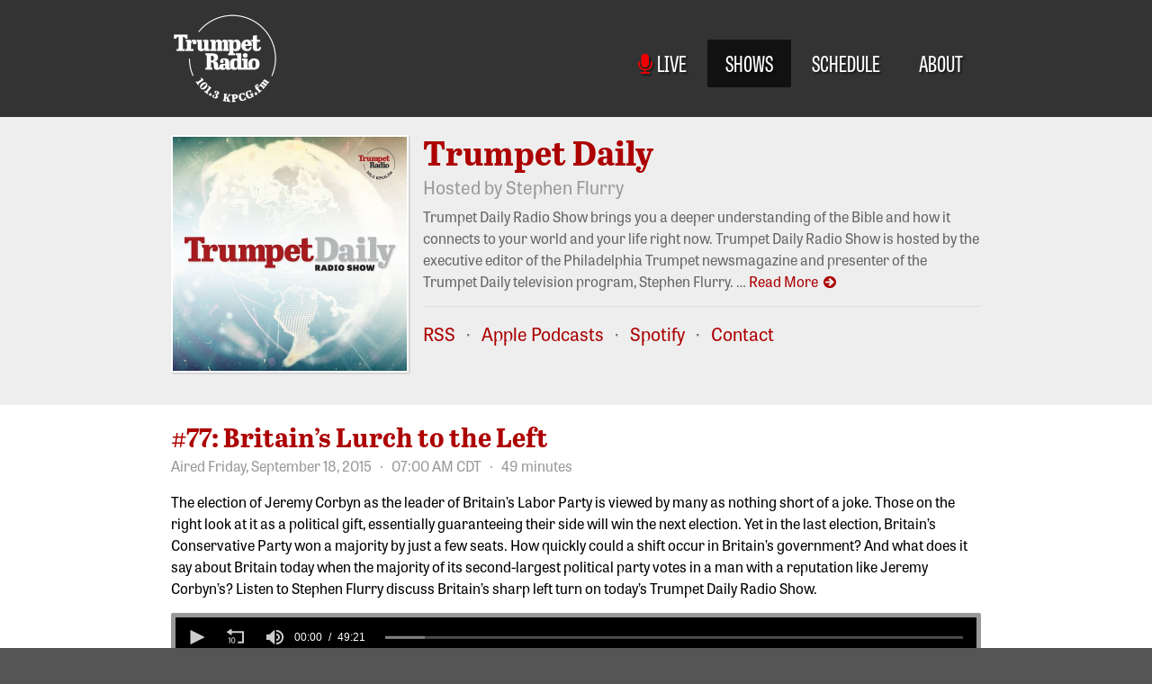

--- FILE ---
content_type: text/html; charset=utf-8
request_url: https://kpcg.fm/shows/trumpet-daily/episodes/77-britain-s-lurch-to-the-left
body_size: 4140
content:
<!DOCTYPE html>
<html>
	<head>
		<meta charset="utf-8">
		<meta http-equiv="X-UA-Compatible" content="IE=edge">
		<meta name="viewport" content="width=device-width, initial-scale=1, maximum-scale=1.0, user-scalable=no">

		<meta name="author" content="Philadelphia Church of God">
		<meta name="description" content="KPCG.fm is the radio station of the Philadelphia Church of God broadcasting a mix of talk radio and classical and contemporary Christian music on 101.3 FM in Edmond, OK.">

		<title>KPCG.fm - Trumpet Radio 101.3, Edmond, OK, by the Philadelphia Church of God</title>

		<link rel="stylesheet" media="all" href="/assets/application-f8a4e99533949c4c7dce05330c345b5856af0acd2b5901440bf0134522473365.css" data-turbolinks-track="true" />
		<link href="//netdna.bootstrapcdn.com/font-awesome/4.3.0/css/font-awesome.min.css" rel="stylesheet">
		<script src="/assets/application-551aef833cfddb5fea897c55a01f24274fec65916cf14ad493b238b22409818a.js" data-turbolinks-track="true"></script>

		<script src="//use.typekit.net/wwi0wtu.js"></script>
		<script>try{Typekit.load();}catch(e){}</script>

		<script type="text/javascript" src="//cdn.jwplayer.com/libraries/hbJ0YJ7F.js"></script>

		<meta name="csrf-param" content="authenticity_token" />
<meta name="csrf-token" content="NDWSgL36E29UROUGepo4WreKZEvzclC9YHVbSICYxbuYBEzMIAuUitbBj9VB8UXWvuTInWbsOKHTTrre5rVtXw" />
		

		<!-- HTML5 shim and Respond.js for IE8 support of HTML5 elements and media queries -->
		<!--[if lt IE 9]>
			<script src="https://oss.maxcdn.com/html5shiv/3.7.2/html5shiv.min.js"></script>
			<script src="https://oss.maxcdn.com/respond/1.4.2/respond.min.js"></script>
		<![endif]-->

		<script type="text/javascript">
			(function(i,s,o,g,r,a,m){i['GoogleAnalyticsObject']=r;i[r]=i[r]||function(){
			(i[r].q=i[r].q||[]).push(arguments)},i[r].l=1*new Date();a=s.createElement(o),
			m=s.getElementsByTagName(o)[0];a.async=1;a.src=g;m.parentNode.insertBefore(a,m)
			})(window,document,'script','//www.google-analytics.com/analytics.js','ga');
			ga('create', 'UA-286039-22', 'auto');
			ga('send', 'pageview');
		</script>
	</head>
	<body class="application" id="episodes-show">
		<!-- Google Tag Manager -->
		<noscript><iframe src="//www.googletagmanager.com/ns.html?id=GTM-5ZHBDJ"
		height="0" width="0" style="display:none;visibility:hidden"></iframe></noscript>
		<script>(function(w,d,s,l,i){w[l]=w[l]||[];w[l].push({'gtm.start':
		new Date().getTime(),event:'gtm.js'});var f=d.getElementsByTagName(s)[0],
		j=d.createElement(s),dl=l!='dataLayer'?'&l='+l:'';j.async=true;j.src=
		'//www.googletagmanager.com/gtm.js?id='+i+dl;f.parentNode.insertBefore(j,f);
		})(window,document,'script','dataLayer','GTM-5ZHBDJ');</script>
		<!-- End Google Tag Manager -->

		<!-- Global site tag (gtag.js) - Google Analytics -->
		<script async src="https://www.googletagmanager.com/gtag/js?id=G-TF0KJD7MFM"></script>
		<script>
		window.dataLayer = window.dataLayer || [];
		function gtag(){dataLayer.push(arguments);}
		gtag('js', new Date());
		gtag('config', 'G-TF0KJD7MFM');
		</script>
		<!-- End global site tag -->

		<header>
			<div class="wrapper">
				<nav class="navbar">
	<a class="logo" href="/">
		<img src="/assets/KPCG_Logo2-0a923b61f51e125067eb0c1744d6df879fa1f78791005596f0e90dbef78d7e1c.png" />
	</a>
	<ul class="menu">
		<li class="live">
			<a href="/"><i class="fa fa-microphone"></i>&nbsp;&nbsp;Live</a>
		</li>
		<li>
			<a href="/shows">Shows</a>
		</li>
		<li>
			<a href="/schedule">Schedule</a>
		</li>
		<li>
			<a href="/about">About</a>
		</li>
	</ul>
</nav>

			</div>
		</header>

		<section id="title"><div class="wrapper">	<div id="show_hero">
		<div class="show">
	<a class="show_cover" href="/shows/1">
		<img src="/media/W1siZiIsIjIwMTYvMDIvMjQvMm5vY3o0NDNvMl9wb2RjYXN0c190cnVtcGV0X2RhaWx5LnBuZyJdLFsicCIsInRodW1iIiwiNTIweDUyMCJdLFsicCIsImVuY29kZSIsImpwZyIsIi1xdWFsaXR5IDg1Il1d/1f07a3b7cf40c13b.jpg" />
</a>
	<div class="show_info">
		<h1>
			<a class="show_title" href="/shows/1">Trumpet Daily</a>
		</h1>

			<div class="show_hosts">
				Hosted by Stephen Flurry
			</div>

		<div class="show_description">
			<p>Trumpet Daily Radio Show brings you a deeper understanding of the Bible and how it connects to your world and your life right now. Trumpet Daily Radio Show is hosted by the executive editor of the Philadelphia Trumpet newsmagazine and presenter of the Trumpet Daily television program, Stephen Flurry. <span class="read_more_link">&hellip; <span><span><span>Read More </span><i class="fa fa-arrow-circle-right fa-fw"></i></span></span></span></p><div class="read_more hide"><p>Stephen Flurry brings you a wide-ranging variety of topics from British politics to American morality to the Middle Eastern balance of power to Asian economics to principles of living to Bible points of doctrine. Trumpet Daily Radio Show matches this diverse array of interests to the factors most affecting your life right now. The program focuses these topics through a single lens: the timeless perspective of the Holy Bible. Trumpet Daily Radio Show zeroes in on only the most important world news, events that often go under reported. It connects these rapidly unfolding developments to history and to end-time Bible prophecy.</p><p>Programs include: &ldquo;Don&rsquo;t Believe the Naysayers, Europe Will Unite,&rdquo; &ldquo;Shrugging Off the Demise of the U.S. and Britain,&rdquo; &ldquo;The New Russia-China Alliance&rdquo; and &ldquo;The Bible and the British Museum."</p><p>Trumpet Daily Radio Show records from Trumpet Daily facilities at Edstone in the United Kingdom.</p><p>The program is available on-demand at the Trumpet Daily website or the Trumpet Daily channel on YouTube. The program airs every morning at 11 a.m. (Central Time) on KPCG 101.3 FM in Edmond, Oklahoma.</p></div>
		</div>

		<div class="show_view_episodes">
			<a href="/shows/1#episodes"><span><span>View Episodes </span><i class="fa fa-arrow-circle-right fa-fw"></i></span></a>
		</div>

		<div class="links">
			<a rel="nofollow" target="_blank" href="/shows/trumpet-daily.rss">RSS</a>

				&nbsp;&nbsp;&middot;&nbsp;&nbsp;
				<a rel="nofollow" target="_blank" href="https://podcasts.apple.com/us/podcast/trumpet-daily-radio-show/id1003885427">Apple Podcasts</a>
				&nbsp;&nbsp;&middot;&nbsp;&nbsp;
				<a rel="nofollow" target="_blank" href="https://open.spotify.com/show/5ei3pgxSKFCe020AWmP5k8">Spotify</a>
			&nbsp;&nbsp;&middot;&nbsp;&nbsp;
			<a href="mailto:td@kpcg.fm?subject=Trumpet%20Daily%20Feedback">Contact</a>
		</div>
	</div>
</div>


	</div>
</div></section>

		<section id="content" class="clearfix">
			<div class="wrapper">
				
				
<div class="show_episode">
	<div class="episode">
	<h2>
		<a class="episode_title" href="/shows/trumpet-daily/episodes/77-britain-s-lurch-to-the-left">#77: Britain’s Lurch to the Left</a>
	</h2>

	<div class="episode_meta">
		Aired
		Friday, September 18, 2015
		&nbsp;&nbsp;&middot;&nbsp;&nbsp;
		07:00 AM CDT
		&nbsp;&nbsp;&middot;&nbsp;&nbsp;
		49 minutes
	</div>


	<div class="show_description">
		<p>The election of Jeremy Corbyn as the leader of Britain’s Labor Party is viewed by many as nothing short of a joke. Those on the right look at it as a political gift, essentially guaranteeing their side will win the next election. Yet in the last election, Britain’s Conservative Party won a majority by just a few seats. How quickly could a shift occur in Britain’s government? And what does it say about Britain today when the majority of its second-largest political party votes in a man with a reputation like Jeremy Corbyn’s? Listen to Stephen Flurry discuss Britain’s sharp left turn on today’s Trumpet Daily Radio Show.</p>
	</div>
</div>
</div>

	<div class="show_episode_player">
		<div id="embed_player"></div>
		<script type="text/javascript">
			(function()
			{
				jwplayer("embed_player").setup(
				{
					width: "100%",
					height: 44,
					skin: "five",
					file: "/shows/trumpet-daily/episodes/77-britain-s-lurch-to-the-left/trumpet-daily-77-britain-s-lurch-to-the-left.mp3",
					ga: {}
				}).resize("100%", 44);
			})();
		</script>
	</div>

<div class="show_episode_download">
	Download: <a data-no-turbolink="true" data-turbolinks="false" href="/shows/trumpet-daily/episodes/77-britain-s-lurch-to-the-left/trumpet-daily-77-britain-s-lurch-to-the-left.mp3">MP3</a>
	(45.2 MB)
</div>



			</div>
		</section>

		<footer style="clear: both;">
			<div class="wrapper">
				Copyright &copy; 2025, Philadelphia Church of God, All Rights Reserved.<br/>
				<div class="links">
					<a href="/privacy_policy">Privacy Policy</a>
				</div>
			</div>
		</footer>

		<script type="text/javascript">
			$.requestPath = function() { return "/shows/trumpet-daily/episodes/77-britain-s-lurch-to-the-left"; }
		</script>
	</body>
</html>



--- FILE ---
content_type: text/css
request_url: https://kpcg.fm/assets/application-f8a4e99533949c4c7dce05330c345b5856af0acd2b5901440bf0134522473365.css
body_size: 3482
content:
.show_episodes .episode:not(:first-child){margin-top:15px;padding-top:15px;border-top:1px solid #eeeeee}.show_episodes .episode .episode_title{display:block;font-family:"abril-titling", "Helvetica Neue", "Helvetica", "Arial", sans-serif;font-weight:700;line-height:1em;text-decoration:none;color:#ad0000;cursor:pointer;font-size:30px;margin-bottom:5px}.show_episodes .episode .episode_title:hover{color:#c70000}.show_episodes .episode .episode_meta{color:#999999;margin-bottom:5px}.show_episode .episode_title{display:block;font-family:"abril-titling", "Helvetica Neue", "Helvetica", "Arial", sans-serif;font-weight:700;line-height:1em;text-decoration:none;color:#ad0000;cursor:pointer;font-size:30px;margin-bottom:5px}.show_episode .episode_title:hover{color:#c70000}.show_episode .episode_meta{color:#999999;margin-bottom:5px}.show_episode_player{min-height:44px;max-width:1279px;background-color:#999999;padding:5px;margin:10px 0;border-radius:2px;-moz-border-radius:2px;-webkit-border-radius:2px}.show_episode_download{color:#666666}.show_episode_notes h2{display:block;font-family:"abril-titling", "Helvetica Neue", "Helvetica", "Arial", sans-serif;font-weight:700;text-decoration:none;color:#666666;line-height:1em;font-size:26px;margin-top:20px;margin-bottom:5px}#live_player{width:512px;height:512px;border:2px solid white;-webkit-box-shadow:1px 1px 2px rgba(0,0,0,0.2);-moz-box-shadow:1px 1px 2px rgba(0,0,0,0.2);box-shadow:1px 1px 2px rgba(0,0,0,0.2)}#live_player video.jw-video{display:none}@media screen and (max-width: 640px){#live_player{width:300px;height:300px}#embed_live_player{width:300px !important;height:300px !important}}#pop_out_live_player{margin-top:10px;margin-bottom:20px}body#bare{height:100%;margin:0;padding:0;border:0;overflow:hidden}body#bare #mini_live_player,body#bare #embed_mini_live_player_wrapper{margin:0;padding:0;border:0;width:320px;height:320px}body#bare #mini_live_player video.jw-video,body#bare #embed_mini_live_player_wrapper video.jw-video{display:none}.navbar{position:relative;margin-bottom:0;color:white;padding:0px 0px;height:90px}.navbar a.logo{display:block;position:absolute;top:-15px;left:0px;color:white;padding:0;text-decoration:none;cursor:pointer;font-size:24px;vertical-align:middle}.navbar a.logo img{width:120px;height:120px}.navbar ul.menu{position:absolute;display:block;right:0px;top:8px;list-style:none;font-family:"tablet-gothic-compressed", "Helvetica Neue", "Helvetica", "Arial", sans-serif;font-weight:400;text-transform:uppercase;font-size:24px}.navbar ul.menu li{position:relative;display:inline-block;margin:0;padding:0;user-select:none;-moz-user-select:none;-webkit-user-select:none;-khtml-user-select:none;-o-user-select:none}.navbar ul.menu li.live i{color:#ee0000}.navbar ul.menu li a,.navbar ul.menu li a:hover,.navbar ul.menu li a:active{font-size:24px;padding:8px 20px 10px 20px;color:white !important;text-shadow:2px 2px 2px rgba(0,0,0,0.5);border-radius:2px;text-decoration:none;cursor:pointer}.navbar ul.menu li a:hover{background:#585858}.navbar ul.menu li.active a{background:#111}.navbar ul.menu li.active a:hover{background:#585858}@media screen and (min-width: 370px) and (max-width: 640px){.navbar{height:60px}.navbar a.logo img{width:60px;height:60px}.navbar ul.menu{top:0px;right:-10px;font-size:18px}.navbar ul.menu li a,.navbar ul.menu li a:hover,.navbar ul.menu li a:active{font-size:18px;padding:8px 10px 10px 10px}}@media screen and (max-width: 370px){.navbar{height:50px}.navbar a.logo img{width:50px;height:50px}.navbar ul.menu{top:-4px;right:-15px;font-size:18px}.navbar ul.menu li a,.navbar ul.menu li a:hover,.navbar ul.menu li a:active{font-size:18px;padding:8px 6px 10px 6px}}.pagination_wrapper{zoom:1;margin-top:20px;margin-bottom:20px}.pagination_wrapper:before,.pagination_wrapper:after{content:"";display:table}.pagination_wrapper:after{clear:both}.pagination_wrapper .show_all{display:inline-block;line-height:26px;height:26px;margin-left:5px}.pagination span{padding:0 3px}.pagination{float:right;margin:2px 0 0 20px !important}.pagination ul>li>a,.pagination ul>li>span{border:1px solid #dddddd;border-left-width:0}.pagination ul>.active>a,.pagination ul>.active>span{font-weight:bold;background:#0088cc;color:white}.pagination ul>li>a:hover,.pagination ul>li>a:focus{background:#cceeff}.pagination ul>.disabled>span,.pagination ul>.disabled>a,.pagination ul>.disabled>a:hover,.pagination ul>.disabled>a:focus{background-color:white}#select_page_size span{display:inline-block;line-height:30px;vertical-align:middle}#select_page_size select{width:65px;margin:0}.schedule img{width:100%;height:auto}#show_hero .show{font-size:16px;font-weight:normal;min-height:260px;margin-bottom:20px}#show_hero .show .show_cover{position:absolute}#show_hero .show .show_cover img{width:260px;height:260px;border:2px solid white;-webkit-box-shadow:1px 1px 2px rgba(0,0,0,0.2);-moz-box-shadow:1px 1px 2px rgba(0,0,0,0.2);box-shadow:1px 1px 2px rgba(0,0,0,0.2)}#show_hero .show .show_info{margin-left:280px}#show_hero .show .show_info .show_title{display:block;font-family:"abril-titling", "Helvetica Neue", "Helvetica", "Arial", sans-serif;font-weight:700;line-height:1em;text-decoration:none;color:#ad0000;cursor:pointer;font-size:38px;margin-bottom:5px}#show_hero .show .show_info .show_title:hover{color:#c70000}#show_hero .show .show_info .show_hosts{font-size:20px;margin-bottom:5px;color:#999999}#show_hero .show .show_info .show_hosts span{font-weight:bold}#show_hero .show .show_info .show_description{font-size:20px}#show_hero .show .show_info .show_description p{margin:0 0 1em 0}#show_hero .show .show_info .show_description .read_more_link span{text-decoration:none;color:#ad0000;cursor:pointer}#show_hero .show .show_info .show_description .read_more_link span:hover{color:#c70000}#show_hero .show .show_info .show_view_episodes{display:none}#show_hero .show .show_info .links{font-size:20px;margin-top:15px;padding-top:15px;border-top:1px solid #dddddd}#show_hero .show .show_info .links a{font-size:20px}@media screen and (max-width: 640px){#show_hero .show{margin-bottom:5px}#show_hero .show .show_cover{display:block;position:relative;margin-bottom:10px;text-align:center}#show_hero .show .show_cover img{width:260px;height:260px}#show_hero .show .show_info{margin-left:0}#show_hero .show .show_info .show_title{font-size:30px}#show_hero .show .show_info .show_hosts{font-size:16px}#show_hero .show .show_info .show_description{font-size:16px}}.shows .show{min-height:180px;margin-bottom:25px}.shows .show:not(:first-child){padding-top:20px;border-top:1px solid #eeeeee}.shows .show .show_cover{position:absolute}.shows .show .show_cover img{width:180px;height:180px;border:2px solid white;-webkit-box-shadow:1px 1px 2px rgba(0,0,0,0.2);-moz-box-shadow:1px 1px 2px rgba(0,0,0,0.2);box-shadow:1px 1px 2px rgba(0,0,0,0.2)}.shows .show .show_info{margin-left:200px;padding-top:5px}.shows .show .show_info .show_title{display:block;font-family:"abril-titling", "Helvetica Neue", "Helvetica", "Arial", sans-serif;font-weight:700;line-height:1em;text-decoration:none;color:#ad0000;cursor:pointer;font-size:30px;margin-top:-5px}.shows .show .show_info .show_title:hover{color:#c70000}.shows .show .show_info .show_hosts{margin:5px 0;color:#999999}.shows .show .show_info .show_hosts span{font-weight:bold}.shows .show .show_info .show_description p{margin:0 0 1em 0}.shows .show .show_info .show_description .read_more_link span{text-decoration:none;color:#ad0000;cursor:pointer}.shows .show .show_info .show_description .read_more_link span:hover{color:#c70000}.shows .show .show_info .show_view_episodes a{display:inline-block;padding:5px 15px 8px 15px;border-radius:4px;-moz-border-radius:4px;-webkit-border-radius:4px;border:1px solid #c70000;background-color:#ad0000;color:white;-webkit-box-shadow:1px 1px 3px rgba(0,0,0,0.2);-moz-box-shadow:1px 1px 3px rgba(0,0,0,0.2);box-shadow:1px 1px 3px rgba(0,0,0,0.2)}.shows .show .show_info .show_view_episodes a:hover,.shows .show .show_info .show_view_episodes a:active{background-color:#c70000;text-decoration:none}.shows .show .show_info .links{display:none}@media screen and (max-width: 640px){.shows .show .show_cover{position:relative;display:block;margin-bottom:10px;text-align:center}.shows .show .show_cover img{width:260px;height:260px}.shows .show .show_info{margin-left:0}}body{font-family:"tablet-gothic", "Helvetica Neue", "Helvetica", "Arial", sans-serif;font-weight:400;font-style:normal;font-size:16px;background-color:#555555;margin:0;padding:0}body *{font-size:16px;line-height:1.5em}body a{text-decoration:none;color:#ad0000;cursor:pointer}body a:hover,body a.btn.btn-hover{color:#c70000}body h1,body h2{padding:0;margin:0}body header{display:block;margin:0;background-color:#333333}body section#title{display:block;margin:0;padding:0;background-color:#eeeeee}body section#title .wrapper{font-size:20px;font-weight:bold;color:#666666}body section#title .wrapper:empty{display:none}body section#title:empty{display:none}body section#content{display:block;margin:0;padding:0;background-color:#ffffff}body footer{clear:both;display:block;margin:0;padding:0;text-align:center;height:200px;background-color:#555555;color:#999999;background:#333333;background:-moz-linear-gradient(top, #333 0%, #555 100%);background:-webkit-gradient(linear, left top, left bottom, color-stop(0%, #555), color-stop(100%, #555));background:-webkit-linear-gradient(top, #333 0%, #555 100%);background:-o-linear-gradient(top, #333 0%, #555 100%);background:-ms-linear-gradient(top, #333 0%, #555 100%);background:linear-gradient(to bottom, #333 0%, #555 100%);filter:progid:DXImageTransform.Microsoft.gradient( startColorstr='#333333', endColorstr='#555555',GradientType=0 )}body footer .wrapper{font-size:14px}body footer .wrapper .links a{font-size:14px;color:#999999}body footer .wrapper .links a:hover,body footer .wrapper .links a.btn.btn-hover{color:white}body .wrapper{margin:0 auto;padding:20px 50px;width:900px}@media screen and (max-width: 640px){body footer .wrapper{font-size:11px}body .wrapper{margin:0;width:auto;padding:20px 20px}}.flash{margin-top:10px}.flash.fade-in{opacity:1}.clearfix:before,.clearfix:after{content:"";display:table}.clearfix:after{clear:both}.clearfix{zoom:1}pre.debug_dump pre{border:0;text-align:left;display:inline;line-height:2em;padding:0}:focus{outline:none}::-moz-focus-inner{border:0}.label i.fa{line-height:14px !important}.spinner{padding-bottom:6px;padding-left:10px;display:none}table.collection th{white-space:nowrap}table.collection td{white-space:nowrap}table.collection td.stretch{width:100%}table.collection td.command{width:0;white-space:nowrap}table.detail th{width:0;white-space:nowrap;text-align:right}table.detail td{width:100%}.btn,.btn.btn-hover,.btn.btn-active{user-select:none;-moz-user-select:none;-webkit-user-select:none;-khtml-user-select:none;-o-user-select:none;padding-left:9px;padding-right:10px}.btn .fa-fw{width:inherit;text-align:inherit}.btn i.fa+span{margin-left:4px}.btn span+i.fa{margin-left:4px}.btn-link-danger{color:#BD362F}.btn-link-danger:hover,.btn-link-danger.btn.btn-hover{color:#BD362F}.input-append .btn.btn-tool,.input-prepend .btn.btn-tool{width:33px;padding-left:9px;padding-right:9px;text-align:center}.btn.btn-tool,.btn.btn-muted{color:#999999}.btn.btn-tool:hover,.btn-tool.btn.btn-hover,.btn.btn-muted:hover,.btn-muted.btn.btn-hover{color:inherit}.btn.btn-tool.btn-primary,.btn.btn-tool.btn-info,.btn.btn-tool.btn-warning,.btn.btn-tool.btn-success,.btn.btn-tool.btn-danger,.btn.btn-muted.btn-primary,.btn.btn-muted.btn-info,.btn.btn-muted.btn-warning,.btn.btn-muted.btn-success,.btn.btn-muted.btn-danger{color:white}.btn-group.toggle-success .btn.active,.btn-group.toggle-success .btn:active,.btn-group.toggle-success .btn.btn-active,.btn-group.toggle-success .btn.btn-active{color:white;text-shadow:0 -1px 0 rgba(0,0,0,0.25);background-color:#51a351;*background-color:#499249;background-color:#408140 \9;border-color:#51a351 #51a351 #387038;border-color:rgba(0,0,0,0.1) rgba(0,0,0,0.1) rgba(0,0,0,0.25)}.btn-group.toggle-warning .btn.active,.btn-group.toggle-warning .btn:active,.btn-group.toggle-warning .btn.btn-active,.btn-group.toggle-warning .btn.btn-active{color:white;text-shadow:0 -1px 0 rgba(0,0,0,0.25);background-color:#f89406;*background-color:#df8505;background-color:#c67605 \9;border-color:#f89406 #f89406 #ad6704;border-color:rgba(0,0,0,0.1) rgba(0,0,0,0.1) rgba(0,0,0,0.25)}.btn-group.toggle-danger .btn.active,.btn-group.toggle-danger .btn:active,.btn-group.toggle-danger .btn.btn-active,.btn-group.toggle-danger .btn.btn-active{color:white;text-shadow:0 -1px 0 rgba(0,0,0,0.25);background-color:#bd362f;*background-color:#a9302a;background-color:#942a25 \9;border-color:#bd362f #bd362f #802420;border-color:rgba(0,0,0,0.1) rgba(0,0,0,0.1) rgba(0,0,0,0.25)}.btn-group-vertical button.btn{width:33px;padding-left:9px;padding-right:9px;text-align:center}.btn-group-slim button.btn{width:33px;padding-left:9px;padding-right:9px;text-align:center}.btn-group-slim a.btn{display:inline-block;padding-left:0px;padding-right:0px;width:31px;text-align:center}.container-centered{margin:0 auto}.inner-well{padding:4px 7px;color:#606060;background-color:#f5f5f5;border:1px solid #e3e3e3;border-radius:4px;-moz-border-radius:4px;-webkit-border-radius:4px;-webkit-box-shadow:0 1px 1px rgba(0,0,0,0.05) inset;-moz-box-shadow:0 1px 1px rgba(0,0,0,0.05) inset;box-shadow:0 1px 1px rgba(0,0,0,0.05) inset}.well-attached{padding:5px;margin-bottom:10px;margin-top:-10px;margin-left:3px;margin-right:4px;color:#a0a0a0;border-top-left-radius:0;-moz-border-radius-topleft:0;-webkit-border-top-left-radius:0;border-top-right-radius:0;-moz-border-radius-topright:0;-webkit-border-top-right-radius:0}.well-inline{padding:4px 7px;color:#606060;float:left;width:auto}.alert{border-width:2px;border-color:white;-webkit-box-shadow:0 1px 3px rgba(50,40,20,0.2);-moz-box-shadow:0 1px 3px rgba(50,40,20,0.2);box-shadow:0 1px 3px rgba(50,40,20,0.2)}.alert.alert-success,.flash .alert.notice{-webkit-box-shadow:0 1px 3px rgba(0,50,0,0.2);-moz-box-shadow:0 1px 3px rgba(0,50,0,0.2);box-shadow:0 1px 3px rgba(0,50,0,0.2)}.alert.alert-success .close,.flash .alert.notice .close,.alert.alert-success .close:hover,.flash .alert.notice .close:hover,.alert.alert-success .close.btn.btn-hover,.flash .alert.notice .close.btn.btn-hover{color:#559955}.alert.alert-error{-webkit-box-shadow:0 1px 3px rgba(50,0,0,0.2);-moz-box-shadow:0 1px 3px rgba(50,0,0,0.2);box-shadow:0 1px 3px rgba(50,0,0,0.2)}.alert.alert-error .close,.alert.alert-error .close:hover,.alert.alert-error .close.btn.btn-hover{color:#ad0000}.small{font-size:0.8em}h3.title{color:#555;margin-top:-5px;margin-bottom:5px;font-size:20px}h3.title i.fa{display:inline-block !important;padding-top:2px !important;width:1em;height:1em;line-height:1em}h3.title.no-top-padding{padding-top:0;margin-top:-15px}.nav-tabs{margin-bottom:0}.nav-tabs>li>a{background:#eeeeee;color:#606060}.nav-tabs>li.active>a{color:#606060;background:white}.tab-content{background:white;padding:10px;border-left:1px solid #ddd;border-right:1px solid #ddd;border-bottom:1px solid #ddd;overflow:visible}a.muted{color:#999999}a.muted:hover,a.muted.btn.btn-hover{text-decoration:none;color:#0088cc}.divider{text-align:center;color:#999999;margin-bottom:10px}.chevron_divider{text-align:center;color:#999999;margin:5px 0}.empty_collection{text-align:center;color:#999999;text-transform:uppercase;font-size:0.8em}.simple_form .row-group .control-group.hide{display:none}.progress{-webkit-box-shadow:inset 0 1px 5px rgba(0,0,0,0.2);-moz-box-shadow:inset 0 1px 5px rgba(0,0,0,0.2);box-shadow:inset 0 1px 5px rgba(0,0,0,0.2)}.progress-gray .bar,.progress .bar-gray{background-color:#bbbbbb;background-image:-moz-linear-gradient(top, #ccc, #aaa);background-image:-webkit-gradient(linear, 0 0, 0 100%, from(#ccc), to(#aaa));background-image:-webkit-linear-gradient(top, #ccc, #aaa);background-image:-o-linear-gradient(top, #ccc, #aaa);background-image:linear-gradient(to bottom, #ccc, #aaa);background-repeat:repeat-x;filter:progid:DXImageTransform.Microsoft.gradient(startColorstr=#ccc, endColorstr=#aaa, GradientType=0)}.progress-gray.progress-striped .bar,.progress-striped .bar-gray{background-color:#ccc;background-image:-webkit-gradient(linear, 0 100%, 100% 0, color-stop(0.25, rgba(255,255,255,0.15)), color-stop(0.25, transparent), color-stop(0.5, transparent), color-stop(0.5, rgba(255,255,255,0.15)), color-stop(0.75, rgba(255,255,255,0.15)), color-stop(0.75, transparent), to(transparent));background-image:-webkit-linear-gradient(45deg, rgba(255,255,255,0.15) 25%, transparent 25%, transparent 50%, rgba(255,255,255,0.15) 50%, rgba(255,255,255,0.15) 75%, transparent 75%, transparent);background-image:-moz-linear-gradient(45deg, rgba(255,255,255,0.15) 25%, transparent 25%, transparent 50%, rgba(255,255,255,0.15) 50%, rgba(255,255,255,0.15) 75%, transparent 75%, transparent);background-image:-o-linear-gradient(45deg, rgba(255,255,255,0.15) 25%, transparent 25%, transparent 50%, rgba(255,255,255,0.15) 50%, rgba(255,255,255,0.15) 75%, transparent 75%, transparent);background-image:linear-gradient(45deg, rgba(255,255,255,0.15) 25%, transparent 25%, transparent 50%, rgba(255,255,255,0.15) 50%, rgba(255,255,255,0.15) 75%, transparent 75%, transparent)}.position_relative{position:relative}#schedule{margin:20px 0}.hide{display:none}html.turbolinks-progress-bar::before{background-color:#ad0000 !important;height:5px !important}
